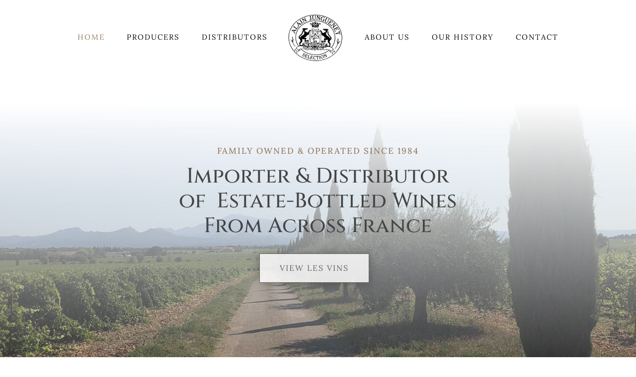

--- FILE ---
content_type: text/css
request_url: https://www.ajselection.com/wp-content/themes/AJSelection/style.css?ver=4.14.2
body_size: 273
content:
/*
Theme Name:		AJ Selection
Version:		
Author:			Dan Rumbauskas
Author URI:		www.designlabnj.com
Template:		Divi
*/

/*--------------------------------------------------------------------------------------------*/
/*-------------------------------        [ GENERAL STYLES ]        ---------------------------*/
/*--------------------------------------------------------------------------------------------*/

/* The following styles affect the entire site. */




/*---------------------------------------------------*/
/*----------       [ SITE HEADER ]      -------------*/
/*---------------------------------------------------*/

/* These styles affect the header of the site. */
/* This includes the logo and anything related to the Navigation. */

#main-header .et_mobile_menu {
    background-color: #ffffff!important;
}


/*---------------------------------------------------*/
/*----------       [ SITE FOOTER ]      -------------*/
/*---------------------------------------------------*/

#footer-bottom { display: none; }



/*--------------------------------------------------------------------------------------------*/
/*-----------------------------        [ RESPONSIVE STYLES ]        --------------------------*/
/*--------------------------------------------------------------------------------------------*/

@media only screen and ( min-width: 320px) {

}
	


@media only screen and ( min-width: 480px) {	

}



@media only screen and ( min-width: 600px) {	

}



@media only screen and ( min-width: 768px) {

}



/*  These styles control everything for mobile devices only, which is why you see MAX WIDTH instead of MIN WIDTH.  */
@media only screen and ( max-width: 980px) {

	
	
}



/*This affects all desktop sizes*/
@media only screen and ( min-width: 981px) {
	
	
	#top-menu li a {
    	font-size: 12px!important;
	}	

}



@media only screen and (min-width: 1200px) {

	
	#top-menu li a {
    	font-size: 15px!important;
	}	
		
	#top-menu li {
    	padding-right: 40px;
	}	
	
}



@media only screen and ( min-width: 1400px) {	

}

--- FILE ---
content_type: text/css
request_url: https://www.ajselection.com/wp-content/et-cache/22/et-core-unified-deferred-22.min.css?ver=1768579656
body_size: 745
content:
.et_pb_section_3.et_pb_section{padding-top:0px;padding-bottom:0px;background-color:#d1d1d1!important}.et_pb_row_4.et_pb_row{padding-top:0px!important;padding-bottom:0px!important;padding-top:0px;padding-bottom:0px}.et_pb_row_4,body #page-container .et-db #et-boc .et-l .et_pb_row_4.et_pb_row,body.et_pb_pagebuilder_layout.single #page-container #et-boc .et-l .et_pb_row_4.et_pb_row,body.et_pb_pagebuilder_layout.single.et_full_width_page #page-container #et-boc .et-l .et_pb_row_4.et_pb_row{width:100%;max-width:100%}.et_pb_text_4.et_pb_text{color:#99744f!important}.et_pb_text_4{font-size:20px;background-color:RGBA(0,0,0,0);position:relative;margin-top:60px!important}.et_pb_text_4 h3{font-size:36px;color:#606060!important;line-height:1.6em}.et_pb_button_2_wrapper .et_pb_button_2,.et_pb_button_2_wrapper .et_pb_button_2:hover{padding-top:15px!important;padding-right:30px!important;padding-bottom:15px!important;padding-left:30px!important}body #page-container .et_pb_section .et_pb_button_2{color:#666666!important;border-width:1px!important;border-radius:0px;letter-spacing:2px;font-size:16px;font-weight:300!important;text-transform:uppercase!important;background-color:rgba(255,255,255,0.82)}body #page-container .et_pb_section .et_pb_button_2:hover{border-color:#666666!important;letter-spacing:2px!important;background-image:initial;background-color:#fcfcfc}body #page-container .et_pb_section .et_pb_button_2:before,body #page-container .et_pb_section .et_pb_button_2:after{display:none!important}.et_pb_button_2{transition:background-color 300ms ease 0ms,border 300ms ease 0ms,letter-spacing 300ms ease 0ms}.et_pb_button_2,.et_pb_button_2:after{transition:all 300ms ease 0ms}div.et_pb_section.et_pb_section_5,div.et_pb_section.et_pb_section_4{background-image:url(https://www.ajselection.com/wp-content/uploads/2021/11/foot-bg.jpg)!important}.et_pb_section_4.et_pb_section,.et_pb_section_5.et_pb_section{padding-bottom:0px}.et_pb_image_2{width:49%;text-align:center}.et_pb_text_5,.et_pb_text_6{line-height:1.3em;text-transform:uppercase;line-height:1.3em}.et_pb_text_5.et_pb_text a,.et_pb_text_6.et_pb_text a,.et_pb_text_8.et_pb_text a{color:#998067!important}.et_pb_text_6 h1,.et_pb_text_5 h1{color:#172023!important}.et_pb_text_5 h4,.et_pb_text_6 h4{font-size:20px;color:#998067!important}.et_pb_row_6.et_pb_row{padding-bottom:12px!important;padding-bottom:12px}.et_pb_row_6,body #page-container .et-db #et-boc .et-l .et_pb_row_6.et_pb_row,body.et_pb_pagebuilder_layout.single #page-container #et-boc .et-l .et_pb_row_6.et_pb_row,body.et_pb_pagebuilder_layout.single.et_full_width_page #page-container #et-boc .et-l .et_pb_row_6.et_pb_row{width:100%;max-width:1246px}.et_pb_text_8,.et_pb_text_7{font-weight:300;font-size:12px;letter-spacing:1px}.et_pb_social_media_follow_network_0,.et_pb_social_media_follow_network_1,.et_pb_social_media_follow_network_2{filter:saturate(0%) brightness(165%);backface-visibility:hidden}html:not(.et_fb_edit_enabled) #et-fb-app .et_pb_social_media_follow_network_2:hover,html:not(.et_fb_edit_enabled) #et-fb-app .et_pb_social_media_follow_network_0:hover,html:not(.et_fb_edit_enabled) #et-fb-app .et_pb_social_media_follow_network_1:hover{filter:saturate(0%) brightness(165%)}.et_pb_social_media_follow .et_pb_social_media_follow_network_2.et_pb_social_icon .icon:before,.et_pb_social_media_follow .et_pb_social_media_follow_network_1.et_pb_social_icon .icon:before,.et_pb_social_media_follow .et_pb_social_media_follow_network_0.et_pb_social_icon .icon:before{color:#666666}ul.et_pb_social_media_follow_0{margin-top:-10px!important}.et_pb_social_media_follow_0 li a.icon:before{font-size:21px;line-height:42px;height:42px;width:42px}.et_pb_social_media_follow_0 li a.icon{height:42px;width:42px}.et_pb_column_6{background-image:url(https://www.ajselection.com/wp-content/uploads/2022/06/AJSsiteHomepageHistoryBannerPic.jpg)}.et_pb_column_7{padding-top:5%;padding-right:5%;padding-bottom:5%;padding-left:5%}.et_pb_social_media_follow_network_1 a.icon,.et_pb_social_media_follow_network_2 a.icon,.et_pb_social_media_follow_network_0 a.icon{background-color:RGBA(0,0,0,0)!important}.et_pb_text_4.et_pb_module{margin-left:0px!important;margin-right:auto!important}@media only screen and (min-width:981px){.et_pb_text_4{max-width:70%}}@media only screen and (max-width:980px){.et_pb_text_4 h3{font-size:32px}.et_pb_text_4{max-width:100%}.et_pb_column_7{padding-right:12%;padding-bottom:10%;padding-left:12%}}@media only screen and (max-width:767px){.et_pb_text_4 h3{font-size:24px}body #page-container .et_pb_section .et_pb_button_2{font-size:14px!important}.et_pb_column_7{padding-top:5%;padding-right:14%;padding-bottom:15%;padding-left:14%}}